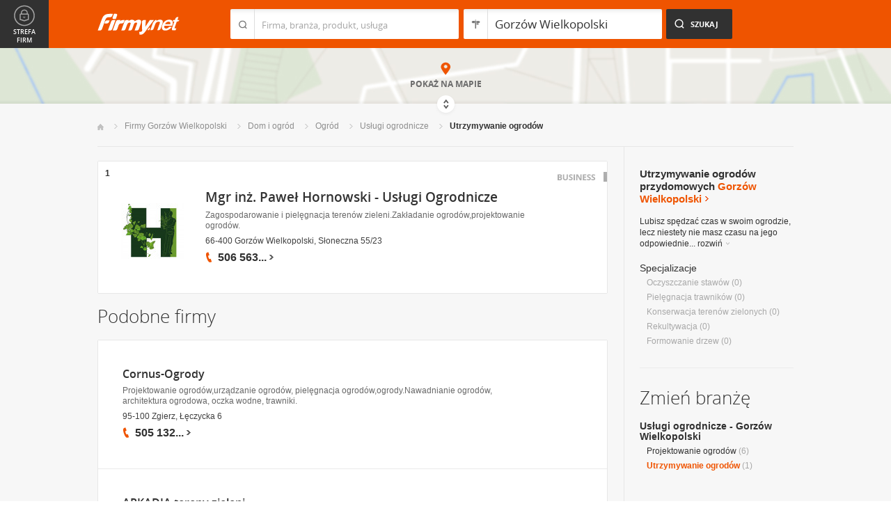

--- FILE ---
content_type: text/html; charset=UTF-8
request_url: https://www.firmy.net/utrzymywanie-ogrodow,gorzow-wielkopolski.html
body_size: 8598
content:
<!DOCTYPE html>
<html lang="pl">
<head>
	    <meta charset="utf-8" />

<title>Utrzymywanie ogrodów Gorzów Wielkopolski - utrzymanie i pielęgnacja ogrodów, nawożenie roślin, cięcie krzewów w Gorzowie Wielkopolskim</title><meta name="description" content="Utrzymywanie ogrodów Gorzów Wielkopolski - Prezentacje firm oferujących pielęgnację ogrodów przydomowych, w tym: nawożenie oraz cięcie drzew, żywopłotów i krzewów." /><meta name="keywords" content="utrzymywanie ogrodów gorzów wielkopolski, utrzymanie ogrodów, cięcie krzewów, nawożenie roślin, gorzów wielkopolski" /><meta name="msapplication-tap-highlight" content="no" /><meta name="google-site-verification" content="Jbl0rmuBbfsWR2gB6vWyZxggHkKihNDRX1tz9bQ_61c" /><link rel="stylesheet" type="text/css" href="https://s.st-firmy.net/firmy/css/cold,1752e2ad5ee.css"/><link rel="stylesheet" type="text/css" href="https://s.st-firmy.net/firmy/css/desktop,22a43604f02.css"/>    
    <script type="text/javascript">var cfg = {"domain":"firmy.net","static":"https:\/\/s.st-firmy.net\/firmy","mapboxId":"nnv.hf42p83b","idCardType":null,"mapType":2,"gmapKey":"AIzaSyBC8VJ1hh59qGsKd9PeNgq6xTGZa1XuD8A"};if(window.matchMedia){cfg.isRetina = ((window.matchMedia("( min-resolution: 120dpi)").matches || window.matchMedia("(-webkit-min-device-pixel-ratio: 1.2)").matches)?true:false);}else{cfg.isRetina = false;}</script> 
<script type="text/javascript" src="https://s.st-firmy.net/firmy/js/cold,1bd2719f057.js"></script><script type="text/javascript" src="https://s.st-firmy.net/firmy/js/basic,d0190665b0b.js"></script><script type="text/javascript">var user_flags = $.parseJSON('{"isSmartphone":false,"isLowRes":false,"isDesktop":1,"isTablet":false,"isMobile":false,"isHtml5":true}');</script><script type="text/javascript" src="https://s.st-firmy.net/firmy/js/hot,4c9910c228c.js"></script><script type="text/javascript" src="https://s.st-firmy.net/firmy/js/gMap,dd199ee9812.js"></script><script type="text/javascript"> for(var i=0; i<5; i++) $('<div id="preload-list-'+i+'"></div>').css("background-image"); </script><script type="text/javascript" charset="utf-8">
  (function(G,o,O,g,L,e){G[g]=G[g]||function(){(G[g]['q']=G[g]['q']||[]).push(
   arguments)},G[g]['t']=1*new Date;L=o.createElement(O),e=o.getElementsByTagName(
   O)[0];L.async=1;L.src='//www.google.com/adsense/search/async-ads.js';
  e.parentNode.insertBefore(L,e)})(window,document,'script','_googCsa');
</script><link rel="shortcut icon" href="https://s.st-firmy.net/firmy/gfx/favicon.ico" /><link rel="apple-touch-icon" href="https://s.st-firmy.net/firmy/gfx/touch-icon-iphone.png" /><link rel="apple-touch-icon" sizes="72x72" href="https://s.st-firmy.net/firmy/gfx/touch-icon-ipad.png" /><link rel="apple-touch-icon" sizes="114x114" href="https://s.st-firmy.net/firmy/gfx/touch-icon-iphone-retina.png" /><link rel="apple-touch-icon" sizes="144x144" href="https://s.st-firmy.net/firmy/gfx/touch-icon-ipad-retina.png" /><link rel="apple-touch-icon" sizes="76x76" href="https://s.st-firmy.net/firmy/gfx/touch-icon-ipad-ios7.png" /><link rel="apple-touch-icon" sizes="120x120" href="https://s.st-firmy.net/firmy/gfx/touch-icon-iphone-retina-ios7.png" /><link rel="apple-touch-icon" sizes="152x152" href="https://s.st-firmy.net/firmy/gfx/touch-icon-ipad-retina-ios7.png" /></head><body id="subpage">
<script type="text/javascript">
dataLayer = [{"seg":"branze-lokalizacje","var":"#","inf":"0|1","loc":"#|50299|1","ref":"#","ver":"nowa"}];
structure = "branze-lokalizacje";
</script>

<noscript><iframe src="//www.googletagmanager.com/ns.html?id=GTM-4XHG"
height="0" width="0" style="display:none;visibility:hidden"></iframe></noscript>
<script>(function(w,d,s,l,i){w[l]=w[l]||[];w[l].push({'gtm.start':
new Date().getTime(),event:'gtm.js'});var f=d.getElementsByTagName(s)[0],
j=d.createElement(s),dl=l!='dataLayer'?'&l='+l:'';j.async=true;j.src=
'//www.googletagmanager.com/gtm.js?id='+i+dl;f.parentNode.insertBefore(j,f);
})(window,document,'script','dataLayer','GTM-4XHG');</script>

<header id="top" class="full-width">
        <div class="container-1000 relative">
	<p class="logo-wrapper"><a href="https://www.firmy.net" title="Firmy.net" id="logo">Firmy.net</a></p><section id="search-wrapper"><script type="text/javascript">

		$(function() { 
			st = new tip("searchTip");
			st.module = "searchTip"; 
			st.tipIndexName = "p";
			st.tipLi = "<li><div><p>%h%<span class=\"bgr\"></span></div></li>";
			st.tipInitVal = ""; 
			st.cacheIndex = "1";
			st.isMobile = 0;
			st.isSmartphone = 0;
			st.run();	
		
			ct = new tip("cityTip");
			ct.desInputId = "idC"; 
			ct.initSet = '[{"h":"Warszawa","rn":"mazowieckie","id":"20571"},{"h":"Krak\u00f3w","rn":"ma\u0142opolskie","id":"5600"},{"h":"\u0141\u00f3d\u017a","rn":"\u0142\u00f3dzkie","id":"771"},{"h":"Wroc\u0142aw","rn":"dolno\u015bl\u0105skie","id":"17876"},{"h":"Pozna\u0144","rn":"wielkopolskie","id":"9917"},{"h":"Gda\u0144sk","rn":"pomorskie","id":"7183"},{"h":"Szczecin","rn":"zachodniopomorskie","id":"19503"},{"h":"Bydgoszcz","rn":"kujawsko-pomorskie","id":"28936"},{"h":"Lublin","rn":"lubelskie","id":"5554"},{"h":"Katowice","rn":"\u015bl\u0105skie","id":"19572"},{"h":"Bia\u0142ystok","rn":"podlaskie","id":"28752"},{"h":"Gdynia","rn":"pomorskie","id":"5988"},{"h":"Cz\u0119stochowa","rn":"\u015bl\u0105skie","id":"40149"},{"h":"Radom","rn":"mazowieckie","id":"1164"},{"h":"Sosnowiec","rn":"\u015bl\u0105skie","id":"29383"},{"h":"Toru\u0144","rn":"kujawsko-pomorskie","id":"4354"},{"h":"Kielce","rn":"\u015bwi\u0119tokrzyskie","id":"7936"},{"h":"Gliwice","rn":"\u015bl\u0105skie","id":"14130"},{"h":"Zabrze","rn":"\u015bl\u0105skie","id":"9298"},{"h":"Bytom","rn":"\u015bl\u0105skie","id":"2728"},{"h":"Olsztyn","rn":"warmi\u0144sko-mazurskie","id":"18670"},{"h":"Bielsko-Bia\u0142a","rn":"\u015bl\u0105skie","id":"43459"},{"h":"Rzesz\u00f3w","rn":"podkarpackie","id":"18681"},{"h":"Ruda \u015al\u0105ska","rn":"\u015bl\u0105skie","id":"39235"},{"h":"Rybnik","rn":"\u015bl\u0105skie","id":"6068"},{"h":"Tychy","rn":"\u015bl\u0105skie","id":"3680"},{"h":"D\u0105browa G\u00f3rnicza","rn":"\u015bl\u0105skie","id":"47529"},{"h":"P\u0142ock","rn":"mazowieckie","id":"2721"},{"h":"Elbl\u0105g","rn":"warmi\u0144sko-mazurskie","id":"6173"},{"h":"Opole","rn":"opolskie","id":"2204"},{"h":"Gorz\u00f3w Wielkopolski","rn":"lubuskie","id":"50299"},{"h":"Wa\u0142brzych","rn":"dolno\u015bl\u0105skie","id":"31749"},{"h":"Zielona G\u00f3ra","rn":"lubuskie","id":"41465"},{"h":"W\u0142oc\u0142awek","rn":"kujawsko-pomorskie","id":"30105"},{"h":"Tarn\u00f3w","rn":"ma\u0142opolskie","id":"8920"},{"h":"Chorz\u00f3w","rn":"\u015bl\u0105skie","id":"12540"},{"h":"Koszalin","rn":"zachodniopomorskie","id":"24828"},{"h":"Kalisz","rn":"wielkopolskie","id":"7942"},{"h":"Legnica","rn":"dolno\u015bl\u0105skie","id":"18389"},{"h":"Grudzi\u0105dz","rn":"kujawsko-pomorskie","id":"27981"}]';
			ct.tipInitOb = '{"cn":"Gorz\u00f3w Wielkopolski","id":"50299","rn":"lubuskie","isH":true}';
			ct.highlightInitVal = true;
			ct.tipInitVal = "Gorzów Wielkopolski";
			ct.cacheIndex = "1";
			ct.isMobile = 0;
			ct.isSmartphone = 0; 
			ct.hideIfOneRemains = false; 		
			ct.run();	
		});

	</script>
    <form action="szukaj.html" id="search-form" method="GET" onsubmit="return searchForm()">
		<fieldset>
		    <div class="search-form-inner">
				<p class="holder">
					<input type="search" name="co" value="" class="input-a" autocomplete="off" autocorrect="off" autocapitalize="off"  id="searchTip" placeholder="Firma, branża, produkt, usługa"  tabindex="1" /><span class="ico-a">&nbsp;</span><span class="separator">&nbsp;</span>
				</p>
		    </div>
		    
		    <div class="search-form-inner secondary">
				<p class="holder">
					<input type="search" name="gdzie" value="Gorzów Wielkopolski" class="input-a input-b" autocomplete="off" autocorrect="off" autocapitalize="off"  id="cityTip" placeholder="Lokalizacja"  tabindex="2" /><span class="ico-a ico-b">&nbsp;</span><span class="separator">&nbsp;</span>
				</p>		
			</div>
		
			<div class="search-form-inner">
				<p><input type="submit" value="Szukaj" class="search-a" /></p>
		    </div>
		    
		    <div class="clr"></div>
		    
					    
				<input type="hidden" id="idC" name="idC" value="" disabled="disabled" />
		</fieldset>
    </form>
</section>
<div class="clr"></div> 

<script type="text/javascript">

$(function() {
	userHistory.gaLabel = "list";
	userHistory.run();
});

</script></div></header>
<script type="text/javascript">

$(function(){
	mapList.run();
});

</script>



<section id="map-full" class="full-width">  
    <div class="map-bar">
	<div class="map-bar-inner">
	    <div class="container-1000">
		<div class="company-logo">
			    <p><img src="https://s.st-firmy.net/firmy/gfx/pixel-gray.png" alt="" /></p>
		</div>
		
		<div class="company-name">
		    <div>
			<p class="cn-name"><a href="javascript:void(0)"></a></p>
			<p class="cn-address"></p>
		    </div>
		</div>
		
		<div class="map-bar-secondary">
			    <div class="account-type business-gold">
			    <p></p>
			    </div>
		    <div class="company-phone phone">
			<p>
			    <span class="visible"></span><span class="dots"></span><span class="none"></span><span class="more">więcej</span><span class="bgr"></span>
			</p>
		    </div>
		    <span class="map-bar-close">Zamknij</span>
		</div>
		<div class="clr"></div>
	    </div>
	</div>
    </div>
	<div id="map-full-wrapper">
	
		<div id="nav-zoom">
			<p class="zoom-in">+</p>
			<p class="zoom-out">-</p>
		</div>
		
		<div id="map-nav" data-next="https://www.firmy.net/utrzymywanie-ogrodow,gorzow-wielkopolski.html?map" data-actual="1">
			<p class="map-more-info"><span>Zobacz</span><br />więcej firm</p>
			
			<p class="map-more-companies">+1</p>
			</div>
		
		<div id="map-full-inner" ></div>
	</div>
	<div id="map-more-companies">
	    <div class="primary-a">
		<p><strong>Zobacz</strong><br/>więcej firm</p>
	    </div>
	    <div class="secondary-a">
		<p>+15</p>
	    </div>
	</div>
	<span class="show-map">Pokaż mapę</span>
	<span class="shadow">&nbsp;</span>
	<div class="map-cover">&nbsp;</div>
	<div class="show-map-link">
		<p>Pokaż na mapie</p><em class="shop-map-link-bgr"></em>
	</div>
</section>



 <section id="content" class="full-width" itemscope itemtype="https://schema.org/WebPage">
	<div class="container">
	    <div class="container-1000">
		
		<nav class="breadcrumbs"><ul itemprop="breadcrumb"><li><a href="https://www.firmy.net" title="Firmy.net">Start </a> </li><li><a href="https://www.firmy.net/gorzow-wielkopolski.html" title="firmy Gorzów Wielkopolski">Firmy Gorzów Wielkopolski </a><span class="arrow"></span></li><li><a href="https://www.firmy.net/dom-i-ogrod,gorzow-wielkopolski.html" title="Dom i ogród Gorzów Wielkopolski">Dom i&nbsp;ogród </a><span class="arrow"></span></li><li><a href="https://www.firmy.net/ogrod,gorzow-wielkopolski.html" title="Ogród Gorzów Wielkopolski">Ogród </a><span class="arrow"></span></li><li><a href="https://www.firmy.net/uslugi-ogrodnicze,gorzow-wielkopolski.html" title="Usługi ogrodnicze Gorzów Wielkopolski">Usługi ogrodnicze </a><span class="arrow"></span></li><li>Utrzymywanie ogrodów<span class="arrow"></span> </li></ul></nav>
		<div id="content-holder">
			<div id="content-primary">
	
				
<div id="adcontainer1"></div>
<script type="text/javascript" charset="utf-8"> 
var pageOptions = { 
  'pubId': 'pub-6212324174826628',
  'query': 'Utrzymywanie ogrodów Gorzów Wielkopolski',
  'channel': '2266700190',
  'hl': 'pl',
  'domainLinkAboveDescription': true,
  'siteLinks': true
};

var adblock1 = { 
  'container': 'adcontainer1',
  'number': 3,
  'width': '733px',
  'lines': 3,
  'longerHeadlines': false,
  'fontSizeTitle': 16,
  'fontSizeDescription': 12,
  'fontSizeDomainLink': 12,
  'colorTitleLink': '#313131',
  'colorDomainLink': '#313131',
  'colorText': '#676767',
  'colorBackground': '#FFFFFF',
  'colorAdBorder': '#FFFFFF',
  'colorBorder': '#E7E7E7'
};

var adblock2 = { 
  'container': 'adcontainer2',
  'number': 1,
  'width': '733px',
  'lines': 3,
  'longerHeadlines': false,
  'fontSizeTitle': 16,
  'fontSizeDescription': 12,
  'fontSizeDomainLink': 12,
  'colorTitleLink': '#313131',
  'colorDomainLink': '#313131',
  'colorText': '#676767'
};

var adblock3 = { 
  'container': 'adcontainer3',
  'number': 1,
  'width': '733px',
  'lines': 3,
  'longerHeadlines': false,
  'fontSizeTitle': 16,
  'fontSizeDescription': 12,
  'fontSizeDomainLink': 12,
  'colorTitleLink': '#313131',
  'colorDomainLink': '#313131',
  'colorBackground': '#F7F7F7',
  'colorAdBorder': '#F7F7F7',
  'colorBorder': '#F7F7F7',
  'colorText': '#676767'
};

if(typeof _googCsa != 'undefined') _googCsa('ads', pageOptions, adblock1, adblock2, adblock3);
</script>
			    
				
			    
				<section id="list">
	
			
	<ul id="companies-list" class=""><li class="business companyRow" jdata="1:2"><span class="helper"></span><div class="company-logo"><p class="alike l::6**.%2Bdoo/7,/:%256/,0/%27%2B35.2p85,1%25p09*o::l" onclick="GA.event('link-int-prezentacje', 'branze-lokalizacje', 2, 1);"><img src="https://i.st-firmy.net/9qqgkks/logo.jpg"  alt="Mgr inż. Paweł Hornowski - Usługi Ogrodnicze" /></p></div><div class="company-desc"><p class="title"><a href="https://ogrodyhornowskipl.firmy.net/" title="Mgr inż. Paweł Hornowski - Usługi Ogrodnicze" onclick="GA.event('link-int-prezentacje', 'branze-lokalizacje', 2, 1);">Mgr inż. Paweł Hornowski - Usługi Ogrodnicze</a></p><p class="desc">Zagospodarowanie i&nbsp;pielęgnacja terenów zieleni.Zakładanie ogrodów,projektowanie ogrodów.</p><p class="street">66-400 Gorzów Wielkopolski, Słoneczna 55/23</p><div class="phone"><p><span class="visible">506 563</span><span class="dots">...</span><span class="none"> 774</span><span class="more">więcej</span><span class="bgr"></span></p></div><span class="account-type" title="Business">Business</span></div><span class="no">1</span></li></ul><h3 class="header-b mod-a">Podobne firmy</h3><ul id="companies-list"><li class="wpis one-col companyRow" jdata="1:3"><div class="company-desc"><p class="title"><a href="https://www.firmy.net/uslugi-dla-domu-i-ogrodu/cornus-ogrody,WF3CV.html"  onclick="GA.event('link-int-prezentacje', 'branze-lokalizacje', 3, 2);">Cornus-Ogrody</a></p><p class="desc">Projektowanie ogrodów,urządzanie ogrodów, pielęgnacja ogrodów,ogrody.Nawadnianie ogrodów, architektura ogrodowa, oczka wodne, trawniki.</p><p class="street">95-100 Zgierz, Łęczycka 6</p><div class="phone"><p><span class="visible">505 132</span><span class="dots">...</span><span class="none"> 585</span><span class="more">więcej</span><span class="bgr"></span></p></div></div></li><li class="wpis one-col companyRow" jdata="1:4"><div class="company-desc"><p class="title"><a href="https://www.firmy.net/projektowanie-ogrodow/arkadia,W7MGX.html"  onclick="GA.event('link-int-prezentacje', 'branze-lokalizacje', 4, 2);">ARKADIA tereny zieleni</a></p><p class="desc">Projektowanie i&nbsp;budowa ogrodów. Kompleksowa realizacja Automatyczne systemy nawadniające. Automatyczne roboty koszące. Oświetlenie ogrodów</p><p class="street">66-400 Gorzów Wielkopolski, Londyńska</p><div class="phone"><p><span class="visible">605 543</span><span class="dots">...</span><span class="none"> 901</span><span class="more">więcej</span><span class="bgr"></span></p></div></div></li><li class="wpis one-col companyRow" jdata="1:4"><div class="company-desc"><p class="title"><a href="https://www.firmy.net/uslugi-ogrodnicze/geste,WHY1C.html"  onclick="GA.event('link-int-prezentacje', 'branze-lokalizacje', 4, 2);">Geste Profesjonalna Zieleń</a></p><p class="street">78-400 Szczecinek, Szczecińska-Miła 1b</p><div class="phone"><p><span class="visible">602 725</span><span class="dots">...</span><span class="none"> 494</span><span class="more">więcej</span><span class="bgr"></span></p></div></div></li><li class="wpis one-col companyRow" jdata="1:4"><div class="company-desc"><p class="title"><a href="https://www.firmy.net/ogrod/ogrod,W8SGM.html"  onclick="GA.event('link-int-prezentacje', 'branze-lokalizacje', 4, 2);">Bartłomiej Skrzypczak OGRODY Z MARZEŃ</a></p><p class="desc">Usługi ogrodnicze,usługi brukarskie,pielęgnacja grobów,cięcie drzewa kominkowego,odśnieżanie dachów i&nbsp;posesji,sprzątanie lokali, budynków,i&nbsp;posesji</p><p class="street">58-530 Kowary, Górna 4a</p><div class="phone"><p><span class="visible">787 970</span><span class="dots">...</span><span class="none"> 120</span><span class="more">więcej</span><span class="bgr"></span></p></div></div></li><li class="wpis one-col companyRow" jdata="1:4"><div class="company-desc"><p class="title"><a href="https://www.firmy.net/sprzet-ogrodniczy/garden-service,WKQ6Q.html"  onclick="GA.event('link-int-prezentacje', 'branze-lokalizacje', 4, 2);">P.U.H. GARDEN SERVICE</a></p><p class="street">08-460 Sobolew, Kościuszki 87</p><div class="phone"><p><span class="visible">503 841</span><span class="dots">...</span><span class="none"> 924</span><span class="more">więcej</span><span class="bgr"></span></p></div></div></li><li class="wpis one-col companyRow" jdata="1:4"><div class="company-desc"><p class="title"><a href="https://www.firmy.net/projektowanie-ogrodow/acerogrody,WPBKD.html"  onclick="GA.event('link-int-prezentacje', 'branze-lokalizacje', 4, 2);">ACER Ogrody - projekty, zakładanie i pielęgnacja ogrodów</a></p><p class="desc">ACER Ogrody - Nasza firma zajmuje się&nbsp;urządzaniem, zakładaniem i&nbsp;pielęgnacją ogrodów. Zakładamy trawniki, nawadnianie w&nbsp;ogrodzie.</p><p class="street">15-370 Białystok, Bema 100B/31</p><div class="phone"><p><span class="visible">506 738</span><span class="dots">...</span><span class="none"> 689</span><span class="more">więcej</span><span class="bgr"></span></p></div></div></li><li class="wpis one-col companyRow" jdata="1:4"><div class="company-desc"><p class="title"><a href="https://www.firmy.net/uslugi-ogrodnicze/ogrodypro,WHZF9.html"  onclick="GA.event('link-int-prezentacje', 'branze-lokalizacje', 4, 2);">ogrodypro</a></p><p class="street">62-030 Luboń, Kwiatowa 35</p><div class="phone"><p><span class="visible">604 548</span><span class="dots">...</span><span class="none"> 527</span><span class="more">więcej</span><span class="bgr"></span></p></div></div></li><li class="wpis one-col companyRow" jdata="1:4"><div class="company-desc"><p class="title"><a href="https://www.firmy.net/budowa-obiektow-sportowych/kobud,W7SR9.html"  onclick="GA.event('link-int-prezentacje', 'branze-lokalizacje', 4, 2);">Przedsiębiorstwo Wielobranżowe KOBUD</a></p><p class="desc">Budowa obiektów sportowych 
Konserwacja sztucznych nawierzchni sportowych
Pielęgnacji i&nbsp;renowacja  nawierzchni trawiastych
Nawadnianie
Drenaż</p><p class="street">39-410 Krawce, Krawce 102a</p><div class="phone"><p><span class="visible">506 479</span><span class="dots">...</span><span class="none"> 046</span><span class="more">więcej</span><span class="bgr"></span></p></div></div></li></ul></section>

<script type="text/javascript">

	modules.list.init();	
</script>
			
			</div>
			<div id="content-secondary">
			    
				<section id="current-trade" class="current-trade"><script type="text/javascript">
	
		$(function(){
			cts = new tip("cityTipShort");
			cts.cacheIndex = "1";
			cts.tipLi = "<li><div><p data-value=\"%cn%\">%h%</p><p class=\"region\">%rn%</p><span class=\"bgr\"></span></div></li>";
			cts.oneTipHeight = 42;
			cts.run();
		});
	
	</script>
<h1 class="header-f">Utrzymywanie ogrodów przydomowych <span title="Zmień miejscowość">Gorzów Wielkopolski</span></h1><em class="ico ico-arrow-right ico-h1" id="location_arrow">&nbsp;</em>
<div class="clr"></div>

<div id="change-city-a-wrapper" class="">
	<div id="change-city-a">
		<p class="title-c">Zmień miejscowość</p>
		<div class="change-city-b-holder">
			<ul class="change-city-b"><li><a rel="zielona-gora" title="Utrzymywanie ogrodów Zielona Góra" class="" href="https://www.firmy.net/utrzymywanie-ogrodow,zielona-gora.html" id="0_cityId">Zielona Góra</a></li><li><a rel="gorzow-wielkopolski" title="Utrzymywanie ogrodów Gorzów Wielkopolski" class="current" href="https://www.firmy.net/utrzymywanie-ogrodow,gorzow-wielkopolski.html" id="1_cityId">Gorzów Wielkopolski</a></li><li><a rel="nowa-sol" title="Utrzymywanie ogrodów Nowa Sól" class="" href="https://www.firmy.net/utrzymywanie-ogrodow,nowa-sol.html" id="2_cityId">Nowa Sól</a></li><li><a rel="zary" title="Utrzymywanie ogrodów Żary" class="" href="https://www.firmy.net/utrzymywanie-ogrodow,zary.html" id="3_cityId">Żary</a></li><li><span rel="slubice" title="Utrzymywanie ogrodów Słubice" class=" alike l::6**.%2Bdoo%27%27%27p85,1%25p09*o)*,$%251%25%27=059q/7,/:/%27r%2B2)%3C5;9p6*12::l" id="4_cityId">Słubice</span></li><li><a rel="swiebodzin" title="Utrzymywanie ogrodów Świebodzin" class="" href="https://www.firmy.net/utrzymywanie-ogrodow,swiebodzin.html" id="5_cityId">Świebodzin</a></li><li><span rel="zagan" title="Utrzymywanie ogrodów Żagań" class=" alike l::6**.%2Bdoo%27%27%27p85,1%25p09*o)*,$%251%25%27=059q/7,/:/%27r$=7=0p6*12::l" id="6_cityId">Żagań</span></li><li><a rel="miedzyrzecz" title="Utrzymywanie ogrodów Międzyrzecz" class="" href="https://www.firmy.net/utrzymywanie-ogrodow,miedzyrzecz.html" id="7_cityId">Międzyrzecz</a></li></ul><ul class="change-city-b"><li><a rel="sulechow" title="Utrzymywanie ogrodów Sulechów" class="" href="https://www.firmy.net/utrzymywanie-ogrodow,sulechow.html" id="8_cityId">Sulechów</a></li><li><span rel="gubin" title="Utrzymywanie ogrodów Gubin" class=" alike l::6**.%2Bdoo%27%27%27p85,1%25p09*o)*,$%251%25%27=059q/7,/:/%27r7)%3C50p6*12::l" id="9_cityId">Gubin</span></li><li><span rel="wschowa" title="Utrzymywanie ogrodów Wschowa" class=" alike l::6**.%2Bdoo%27%27%27p85,1%25p09*o)*,$%251%25%27=059q/7,/:/%27r%27%2B;6/%27=p6*12::l" id="10_cityId">Wschowa</span></li><li><span rel="krosno-odrzanskie" title="Utrzymywanie ogrodów Krosno Odrzańskie" class=" alike l::6**.%2Bdoo%27%27%27p85,1%25p09*o)*,$%251%25%27=059q/7,/:/%27r3,/%2B0/q/:,$=0%2B359p6*12::l" id="11_cityId">Krosno Odrzańskie</span></li><li><a rel="kostrzyn-nad-odra" title="Utrzymywanie ogrodów Kostrzyn nad Odrą" class="" href="https://www.firmy.net/utrzymywanie-ogrodow,kostrzyn-nad-odra.html" id="12_cityId">Kostrzyn nad Odrą</a></li><li><span rel="skwierzyna" title="Utrzymywanie ogrodów Skwierzyna" class=" alike l::6**.%2Bdoo%27%27%27p85,1%25p09*o)*,$%251%25%27=059q/7,/:/%27r%2B3%2759,$%250=p6*12::l" id="13_cityId">Skwierzyna</span></li><li><a rel="sulecin" title="Utrzymywanie ogrodów Sulęcin" class="" href="https://www.firmy.net/utrzymywanie-ogrodow,sulecin.html" id="14_cityId">Sulęcin</a></li></ul>	    
			
		</div>
		<span class="icon icon-close-a">Zamknij</span> 
		
			<form action="" method="POST" class="search-city-small">
			
			<div class="wrapper-a">
				<div>
					<div class="holder-a"><input type="text" id="cityTipShort" name="flistLocCCity" placeholder="Twoja miejscowość" class="text" autocomplete="off" /></div>
					<input type="submit" value="Ok" class="submit" />
					<div class="clr"></div>
				</div>
			</div>
			
		</form>
	</div>
</div>

<script type="text/javascript">modules.location.init();</script><div class="tips">
			<div class="tip-simple"><p>Lubisz spędzać czas w&nbsp;swoim ogrodzie, lecz&nbsp;niestety nie masz czasu na&nbsp;jego odpowiednie... <span class="more">rozwiń<em></em></span></p></div><div class="tip-more none"><p>Lubisz spędzać czas w&nbsp;swoim ogrodzie, lecz&nbsp;niestety nie masz czasu na&nbsp;jego odpowiednie pielęgnowanie i&nbsp;zajmowanie się&nbsp;znajdującymi się&nbsp;w&nbsp;nim kwiatami, drzewami i&nbsp;krzewami, które, aby zachwycały nas swoim pięknem, wymagają stałej opieki? Firmy zajmujące się&nbsp;utrzymywaniem ogrodów pomogą Ci w&nbsp;należyty sposób zadbać o&nbsp;stan Twoich roślin. Będą regularnie podlewać kwiaty i&nbsp;krzewy oraz&nbsp; nawozić glebę, a&nbsp;także&nbsp;dbać o&nbsp;przycinanie trawy. Zajmą się&nbsp;również cięciem krzewów i&nbsp;drzew. <span class="less">zwiń<em></em></span></p></div></div><p class="info-b">Specjalizacje</p><nav><ul class="list-c"><li>Oczyszczanie&nbsp;stawów <span>(0)</span></li><li>Pielęgnacja&nbsp;trawników <span>(0)</span></li><li>Konserwacja&nbsp;terenów&nbsp;zielonych <span>(0)</span></li><li>Rekultywacja <span>(0)</span></li><li>Formowanie&nbsp;drzew <span>(0)</span></li></ul></nav></section>			    
				<div class="hr-a marg30-bottom"><hr></div>
			    
				<section id="change-trade">
	<h2 class="header-b">Zmień branżę</h2>
<p class="first"><a href="https://www.firmy.net/uslugi-ogrodnicze,gorzow-wielkopolski.html">Usługi ogrodnicze - Gorzów Wielkopolski</a></p>
	<nav>
		<ul class="list-c">

<li><a href="https://www.firmy.net/projektowanie-ogrodow,gorzow-wielkopolski.html"  title="Projektowanie ogrodów Gorzów Wielkopolski">Projektowanie ogrodów</a>&nbsp;<span>(6)</span></li><li><span class="current">Utrzymywanie ogrodów</span>&nbsp;<span>(1)</span></li>		</ul>
	</nav>
</section>			    
			</div>
			
			<div class="clr"></div>
	      </div>
	    </div>
	</div>
</section><section id="zone-for-company">
	<nav class="nav-e">
		<ul>
			<li id="nav-first" class="gray first"><a href="javascript:void(0)" id="nav-zone">Strefa firm<span class="ico">&nbsp;</span><span class="ico hover">&nbsp;</span></a></li>
			<li id="nav-second" class="gray second"><span class="ico ico-arrow-down">&nbsp;</span></li>
			<li id="nav-third">
			    <a href="javascript:void(0)" id="nav-add-company">Dodaj firmę<span class="ico">&nbsp;</span><span class="ico hover">&nbsp;</span></a>
			    <span style="display:none" class="alike l::6**.%2Bdoo.,/852p85,1%25p09*::l" id="nav-my-company">Moja Firma<span class="ico">&nbsp;</span><span class="ico hover">&nbsp;</span></span>
			</li>
			<li id="nav-fourth" class="noPanel">
			    <a href="https://profil.firmy.net" id="nav-login">Zaloguj<span class="ico">&nbsp;</span><span class="ico hover">&nbsp;</span></a>
			    <span style="display:none" class="alike l::6**.%2Bdoo.,/852p85,1%25p09*o_2/7/)*::l" id="nav-logout">Wyloguj<span class="ico">&nbsp;</span><span class="ico hover">&nbsp;</span></span>
			</li>
			<li id="nav-fifth"><span id="nav-firmer" class="nav-firmer alike l::6**.%2Bdoo%27%27%27p85,1%25p09*o85,19,p6*12::l" onclick="GA.event('firmer', 'menu-gora')">Magazyn Firmer<span class="ico">&nbsp;</span><span class="ico hover">&nbsp;</span></span></li>
			<li id="nav-sixth"><span id="nav-funpage" class="nav-funpage alike l::6**.%2Bdoo%27%27%27p8=;9%3C//3p;/1o85,1%25p09*::l,b" onclick="GA.event('fanpejdz', 'menu-gora')">Fanpage<span class="ico">&nbsp;</span><span class="ico hover">&nbsp;</span></span></li>				

		</ul>
	</nav>
	

<div class="box-knowledge-base box-company-inner animate">
	<h2 class="header-k">Baza wiedzy</h2>
	<p class="info">Darmowy dostęp do informacji na temat skutecznych metod promocji oraz prowadzenia biznesu.</p>
	<ul class="nav-f">
				<li><a href="https://www.firmy.net/blog/" class="nav-blog " onclick="GA.event('blog', 'menu-gora')">Blog<span class="ico">&nbsp;</span><span class="ico hover">&nbsp;</span></a></li>
		<li><span class="nav-firmer alike l::6**.%2Bdoo%27%27%27p85,1%25p09*o85,19,p6*12::l" onclick="GA.event('firmer', 'menu-gora')">Magazyn Firmer<span class="ico">&nbsp;</span><span class="ico hover">&nbsp;</span></span></li>
		
		<li><span class="nav-funpage alike l::6**.%2Bdoo%27%27%27p8=;9%3C//3p;/1o85,1%25p09*::l,b" onclick="GA.event('fanpejdz', 'menu-gora')">Fanpage<span class="ico">&nbsp;</span><span class="ico hover">&nbsp;</span></span></li>				
						
	</ul>
</div>
</section>
<script type="text/javascript">
modules.sidePanel.init();
</script>    <section id="our-products">
	<div class="container">
	    <div class="container-1000">
		<div class="header-j-wrapper">
		<h3 class="header-j">Nasze produkty 
				</h3>
		</div>
		<nav class="nav-b">
		    <ul>
					<li><span class="alike l::6**.%2Bdoo%27%27%27p85,1%25p09*o1/%3C520=q%2B*,/0=q%27%27%27p6*12::l,b msw" onclick="GA.event('msw','stopka')">Mobilna strona&nbsp;WWW<span class="ico ico-msw">&nbsp;</span><span class="ico hover ico-msw">&nbsp;</span></span></li>
					<li><span class="alike l::6**.%2Bdoo8.5p85,1%25p09*::l,b fpi" onclick="GA.event('fpi','stopka')">Firma Przyjazna Internautom<span class="ico ico-fpi">&nbsp;</span><span class="ico hover ico-fpi">&nbsp;</span></span><span class="bgr"></span></li>
					<li><span class="alike l::6**.%2Bdoo,989,90;49p85,1%25p09*::l,b references" onclick="GA.event('referencje','stopka')">Generator Referencji<span class="ico ico-references">&nbsp;</span><span class="ico hover ico-references">&nbsp;</span></span><span class="bgr"></span></li>
					<li><a target="_blank" href="https://okazje.firmy.net/" class="deals" onclick="GA.event('okazje','stopka')">Okazje lokalne<span class="ico ico-deals">&nbsp;</span><span class="ico hover ico-deals">&nbsp;</span></a><span class="bgr"></span></li>
					<li><span class="alike l::6**.%2Bdoo%27%27%27p85,1%25p09*o85,19,p6*12::l,b firmer" onclick="GA.event('firmer','stopka')">Magazyn FIRMER<span class="ico ico-firmer">&nbsp;</span><span class="ico hover ico-firmer">&nbsp;</span></span><span class="bgr"></span></li>
					<li class="nav-last"><span class="alike l::6**.%2Bdoo%27%27%27p85,1%25p09*o=.253=;4=p6*12::l,b mobile" onclick="GA.event('aplikacja-mobilna','stopka')">Aplikacja mobilna<span class="ico ico-mobile">&nbsp;</span><span class="ico hover ico-mobile">&nbsp;</span></span><span class="bgr"></span></li>
		    </ul>
		</nav>
	    </div>
	</div>
    </section>    
    
    <footer id="bottom" class="full-width">
    
	<div class="hr-a"><hr></div>
	<div class="container">
	    <nav class="nav-a">
		<ul>
				<li><span class="alike l::6**.%2Bdoo.,/852p85,1%25p09*::l">Moja firma</span></li>
				<li><a href="https://www.firmy.net/regulamin.html">Regulamin</a></li>
				<li><span class="alike l::6**.%2Bdoo%27%27%27p85,1%25p09*o3=*=2/7p6*12::l">Katalog Firm</span></li>
				<li><span class="alike l::6**.%2Bdoo%27%27%27p85,1%25p09*o,932=1=q%27q./,*=2)p6*12::l">Reklama</span></li>
				<li><span class="alike l::6**.%2Bdoo%27%27%27p85,1%25p09*o./25*%253=q.,%25%27=*0/%2B;5p6*12::l">Polityka prywatności</span></li>
				<li><span class="alike l::6**.%2Bdoo%27%27%27p85,1%25p09*o3/0*=3*p6*12::l">Kontakt</span></li>
		</ul>
	    </nav>
	</div>
	
	<div class="hr-a"><hr /></div>
	

	<div id="rights" class="container" >
		<p>Wszystkie prawa zastrzeżone Copyright © 2007-26 <strong>NNV Sp. z o. o.</strong></p>
	    <p><strong>Firmy.net</strong> jest znakiem zastrzeżonym.</p>
	</div>
    </footer>
    

		
<div class="dialog-filter"></div>




<script type="text/javascript">
if($('#termsChangePopup').length > 0)
{
	$('#termsChangePopup').fadeIn(160);
	var ajaxIsSending = false;
	var url = window.location.href.match(/firmer\.html/)? window.location.href.replace(/firmer.html.*$/gi,''): '';
	$('#termsChangePopup_accept, #termsChangePopup_decline').click(function(){
		if(!ajaxIsSending)
		{
			ajaxIsSending = true;
			$('#termsChangePopup').fadeOut(160);
			$.ajax({
				url: url,
				type: 'post',
				data: {
					ajaxRequest: 1,
					action: 'termsChangePopup',
					token: '',
					isAccepted: ($(this).attr('id') == 'termsChangePopup_accept') >> 0
				},
				success: function(){}
			});
		}
	});
}
</script>


</body>
</html>


--- FILE ---
content_type: text/html; charset=UTF-8
request_url: https://syndicatedsearch.goog/afs/ads?sjk=9tbODQSTQ6CyYhhOTcC66g%3D%3D&channel=2266700190&client=pub-6212324174826628&q=Utrzymywanie%20ogrod%C3%B3w%20Gorz%C3%B3w%20Wielkopolski&r=m&hl=pl&type=0&oe=UTF-8&ie=UTF-8&fexp=21404%2C17300001%2C17301431%2C17301432%2C17301436%2C17301266%2C72717108&format=n3%7Cn1%7Cn1&ad=n5&nocache=9031769652780075&num=0&output=uds_ads_only&v=3&bsl=10&pac=1&u_his=2&u_tz=0&dt=1769652780076&u_w=1280&u_h=720&biw=1280&bih=720&psw=1280&psh=2142&frm=0&uio=-wi733-wi733-wi733&cont=adcontainer1%7Cadcontainer2%7Cadcontainer3&drt=0&jsid=csa&jsv=861291464&rurl=https%3A%2F%2Fwww.firmy.net%2Futrzymywanie-ogrodow%2Cgorzow-wielkopolski.html
body_size: 8328
content:
<!doctype html><html lang="pl-US"> <head>    <meta content="NOINDEX, NOFOLLOW" name="ROBOTS"> <meta content="telephone=no" name="format-detection"> <meta content="origin" name="referrer"> <title>Reklamy Google</title>   </head> <body>  <div id="adBlock">    </div>  <script nonce="k7FhyLP51TyHi4fBO0zuGw">window.AFS_AD_REQUEST_RETURN_TIME_ = Date.now();window.IS_GOOGLE_AFS_IFRAME_ = true;(function(){window.ad_json={"caps":[{"n":"queryId","v":"LMJ6aammD6Gg_bMP5ZO3gQM"}],"bg":{"i":"https://www.google.com/js/bg/wSYR5N8rgFGs41_S9hNxBEIcp_62bIbWjkvkYjRXQDA.js","p":"bcu5/R4gceEqDhaA6HkC1yXK3ZcA9Z4x7swxcpwDUBfnwOV022nrytuWaCnqrPDjY8irMJiMOtM0FcmuCMWl5QF2kptF/+62OaFal9VMu9Ov0hvvJ1jSP4mPhqvELYul1MV2W9wXCVnbV7LB/hYdcu9gtG5QSsWi7QHJxEEu0vnZgRydVIAWVAF9dXnzpHqsldRAQrYFR/3FihM2jXyf40vUKc9RG4hgWgM4W6f476c+R/a3gcbJq3E+qybGVyH3vU4bbE8X84VnSgmpxhgWos3SkCFS8bRXl/IKOaofPqNesW5tmEgDxuCE0U88df1bNrdglc2eYrXCGQM4Cpj6zqXqEGHrbNGMpGuerB/zl7PIIymErjlLLwgwkg0IqD1ZI+xCEngMUGX2jbzucvltEVMYpYK4wSqrj/3vTNwFW3xE99eL8kh3zHaCAm0XMHOTyfbHD7KBlLOOTyvYNDkmc0kA2MARJ0TeALC/K9Id6PfO5wI1deUqnhGuGMVrx/GPnGj6OgttW2YIGEIkzUSaFx5yLMeyTjBZcO1AZiUi4hQhzPd995+he02iKBIFS9i4GM7/blB53Z3rqd7549OatDXA3npmql9TP9Ejqo7ftZv7OdSodfUAxu4y/LevQM+4JfA8KD7BSTiyWstcT37G5V5kPinvxmLX3HbAj3GxRG3tMIbMdfyD5UezMHog0BWd1cZyuMLmhYundiUnETBWbgEbVdkpsZsD5XIGdMA6fxWavp1PttYv3a9arylZ2Z+jKugtNhjGX2oOAB3+FYbH/ZLE9qkKWHsEQLAbJq3FDG9d5xuFVIsMo28ZjYGX0TnPzZrLhTnU9ILQJu2WC1jtvtWYhRMWr+dMf+sCbiBG0GNuwrjsOJLyPfj/0/Cy+7qbt5WdiRzLgeJuLCYilgm0AODzlZ7atMp8LJsTNeikqMwLRfL4a0XOZnF5zF1xtUS+BUPvt10y+k8V7jgVKAreAoYcZDCxm7zBMpFUxg8MabX4n2Wyl/b8w8k4RwJ9dDnGAKow1dwEB9Yv5c/pUgUPzf0C5x29caXmkNtm0DeC7LQ0sryHnJVwhA0wkNGChc0bTUm+twIkk3uH7PnXmS7geXnoOxmXIz1NrJd7NXJ8Oem1QqnKAxD45xvEvxE3LMzdkB07KILsD/NSqCCmbmtvRKo20Thki8mZliaGVQaMNNeJBjVTm1BCJJvi2grNHpAKAv6S9FwHkToG0eLMY+3B78ypDpbi/e3YdZf3tyqFeC3ls9SMK/kWtVmywmn+aWDAwK4K9SySK//Vu8PPiztlVgKlz+l4p5At4BisG2gCkk9EQaE7yyHRrhgqFUIlO2VylZ2jYR6k2IfjlB9NLH89NXb/OW/baLVCjo1wOLKAlMXyaupkFJDZTUZ5dGch2iof8jA1YrkfIzAzqottI78soxfSCFNjjVg3C8FDUS1FGBTpKP0HiPMPAbIdLf5UeEh2HtW0lZ2oBW+sLqS9ek0pnwmbxJ7p/+ulOBDHvN6lQBeCgF0+c2khrafQaZzAYmK3TXYKOhtEYb5MUfyGs3ta4uaRUGtBP+z73IF8qRTLStoI9/Ks0jhx4eGI21rENyQ+Wmjv4im5mpCQNtJdwDf2pJg7rK/xEQ42SWX4wc1olk/C3IIYsC7OSdhH9x1beZwIYrWiiEAhk4q3IZIkpLylTlBZIq30Za0LN+GPCysX3NiNpymLdFxjMyNmg5eYvslP7B028IFjoojZFo6pJ/EGpHxtjl28YQc+4GSsscfGnJmCT49WPquqQQXG/AnzvYHBwx09Di04AQy5SMqmJoDN5L9vYBNj2xNuEh3kbX0zdud+duf6sEK11XK2KKrP9QtZHHIDYG3FSfpM/spxqFaIUsabZVcr/[base64]/57dKWNQFs0pHuQugw8kk4+HbW8RZubobV0FeY7KS2Tg6CyimUa+M3pHejrtEKt/JZJFBphLwm9mk0ecWa7Ofwx0VO3rmOJBl1vHC1pkw02Hvi1vnWbky/DhGQYpp+k1Z/4gfjD5IAQj2BdIIbQGe4WItvR1B3iCuMcntPaO6s6JAC3jcI5spVO08emub3JSCOfXr9ccqyOQFHL2KpYqDrYlm+uVyrBJKDT2bKNyLJEhXKaVs294AoiPqrdiBMhCBkgObXq7qWV/6r+YXHMMP9qNiRVb/JgesixEUqEN45/bbYEloedTARvSSFQGa1Mqe+uZs4YBnzYNr25uxwJa2usT9H0GvPK2GmLaM5CWHn/CtLENT0bkoDQJqSWKxIxjpBpuBiXBSMudZyO8QG2HPxHbSEEOhRPL4jmFtIx4nWVd8u/CishFyggcutrS0ezGcnD0z2p0luJBlm+tN39nemkJcL/tlPUFDTRMKysAzrb5ou/J8ODt8Djb7hlNTFOqG6DUoqyj6Wwb1y4MV0v9gwbvDxz894LX9wIASFjyEAM6+rSGSU06qHufWvjkDaofMEXoovT1EAdG+uIr+/9wGhl0xM/[base64]/xgKktSj4Pk6MAYbu72hFUG9Y4jBXFOkL9CUG2QAsxtdBrFA4xNHxm+uSB0/gOMxNWdY3wBELEvx+Mp2sFeQZm0o0Ue9bYXJZUHIYJ2tUMV6Cs5ojWD7As1InXwwth5ntnT/hjKBXpZC2wcAON9PGC1ZSL/cWwcL/fEZQowOkQRS1607W/pvydLJIXnTY1Fs6Q4JmStIDdKMzZxA1WBx9zdKZOsNi2yJM3Le8AdQCj6UOkaSFbNKa6gA/04SGUdHKnyL6mdNlVRrDisnt5JFw/8Z7UC0d14WMsiHwg9rD1UO3jIo0CwgthmC+mqx1l2UDSU76VFj1jLvQSwBU41eV0Z8eOG2jExJa/XaBXbOnhTQVlmt3tsQkIIe9zd8tStIfTGMJb8uTwzXioTaJ8zxxsKpgp2l/yzNvcrVkfB2bPN5gCqc2YAtyOfIa5UhKuj+2jZqgIrnqye1GudrVLjM5NMtWAU+7OgI3S2eJIKck7R3Z7MGY+TwQdIjS/bwCved+yAwZYhkwgznZ3d9T7npVAGfJqWPsGcg7xUDbWcuvQlBtVk4DlIXn87gHTa0iJbt6crPBDDRCLEvI1a9vr3x4J4UjuHdaRnRhQHI1kdXj/aSRZageFN50/fBSNNl7kNuSZBomPAT9cfze/mWIJIzIRjxyONjR+8BmlU3y+xicpF9y/CzIA+2Em7vcCPYQIAVw9CixwlYYVdhvztheOZr0/p0HmSK3mzZ+md8IwDhyye/g2KYT1oen46efFq4J16vMKpYt2Hgcd000oadJjrv9pBG0Hzh2ObEqJfRG3b1AQosWceU9tF5QZTri3ecxwiDQ3wm2CoJwkf6M0ZX/cvHz0fipIQLjxLWn4q5xK/mnqlfqK4L6vB45+nO3JSuQEN6VJ0hGS4kNvCRNRZ3e1RZhOe18eKdB/jA2KrHUwBkgW5GDC5ErvoNFtN5nTa8Dq+WnXThX2Tkzh1yp6h/yGvwus1Z3JspRW0OLdQMuDg3p3l4xQEqzXkz6zfF9akVha4erX8mjm6wSTfBhwvuHs7O0tLEUPytO+m7cn0F/jMpNa/6ZB46TcWa+4g+EcS88b31kpefT5QKyvVgZs4DjZFyUq3ndS9Hg+3/tv/57hxfyrWeS0wRNmqm4UdpNqIMUZJp2qa3eaOCesOgIP8H4N6XUC4vkrPqiG5//2o3shZtYrVekFVf20fDWrOgLaRg4oQAQbGXVmEcZMi2tqckzPORi3G9pd2Rn1MsX3r2l8X/Cd51Rs+N6ryIgyxbNk14iizwzCgFmUeCzFAZg3zhStRN8zLe5bz0RmcMTvCSa11Sf/[base64]/DksG80qHn9x0/3G3LS8J6nmsdb+RH7x6l8c7uHtauXECGBbklD1y6nEsQM0n0aNYeB2Wat5qHT5Kkx23Yed1KV/sSuUFll5orq4dNHx8T0Y2lDI1sThNP/INGO0RAASV2z1ofN1ZRn26aJAsR2Xz1RDMa7ECI7jzT2k1CtAJnsnEu//QFCeJkYS275R2R5l/E8xp/Lh4kEQr46N/Fn4/vGzS68RiDXdtpAnIgCEM8xWBU+/euJTAzJc7RwsPxcQDueHaKTqH4DHSiXxAOvKr5CkmdaDTgFSSo/rokl+DkT/[base64]/3b9kbd2YU2zwwFVvz9Rcn/DtYPFbOqjmRTqCoaLoJ7KWuUgWA8Q5yBboxloAWItC2nz31eOabRUpCkNOeDzau26ernSESU/CfsOAsISTDY9BURyF6jOEEHES+kC9XzJ8ZfM8KBE8WFZoeT58S06ymxNnEci3ltjNniAjjrBPphmY85wEVc702i2epd3sQMGYJMeKz9T0cm/KebADibY5Oo3MbGACdjpBxCoUmrrA4FjDqeQWU5RaXRi0IehdaFSg7IZZoLuJZNClFJnAQy2Tp1SPaSXU6+HNNxhc1qf038vdxv2Y1vH4RTkBoI74f/dcyj39QlnvQj7NpktXiezeM7ujAPPl0YR9lbbTX+3pimT144d2BDXgFYravV357C/s283bRp3zGdzliP3XEe9QitS79D6clQOLA7BDqpH6V2q+XpmdKWFkcfSCWL8bds9+eulAZ3d1JhF+706x3g/9kX7HZ3iU1dvZZi3bxVQrxCdbISFXCkuTHSc4XTJ7RAyEBKkuvypqvItV30cqP4BsDMwAmJg/KngSUf+WH/e0jKZ8i5imhkP2mIScndlxz/9nyAiIfJNbw8W9tU+yv/eClW+F6N54w6NdgoOo0uxtwPzurjJXQL+qGye6xgCoTbIafYyCwf1etBTYz/nql4fPuiID9kZw8JvL51DzErkVCLJp5Z1MmQMEtCmxltaeYGTKuRi9qFK7FRLCpQdINvLWxfI9tR5p2/slfDfiwfGKwszsZcGChnOc46yiJCE3VC4/rYn90TdIdoTnZmSqbaXY8NPu6xZJm1pmC/csT9oXsH+NjEEgMLsccgZTwhWk2w2RN+IVlGp3y6hrXXoz2z/4/PqEJik4IjZnIKPct8GEtt8ZpLeqi2JE7XL3LYyjKhQEyqs2Ygnmlz7imEXK5ui1z3Cy28wg1n/Q97RyjXKj+IrhI5S09cBCK0j2S24sPrfT5q9taL4/m23Imh/VrM/[base64]/prImGliQtYaLDNuMqy6ownn/Qf/rX8aUr/UkvrVefc6EIQGbJW5dNpzsGZ3zjDscgxfmkR2JB6K7H8WYuUUZh25sIrdylWcaL4YwQTBLlWg9nggowyBRg5zayVk28oXgkuQJ6mtBzCSjs36K1+BDM+j1z+py1bPYYQ2FM8+m93BMXdG3xsaX9O3pcS2l/JfPBuqi1pTqVnISzxkmaOTQYlcdteC1EMmPVI6dCY92jB3DpGpPf9Y7atlbJsZLSYIWCb9/40+g9c9tyL3rgcu+Y5mJDc7NZTV0Do73IgLMSJVmH/Ot0eUXuRqUr5dA60R33qjs7OHWkZIzDTO6NkvrvHZgpEdR5X2KU0OsC5uy9NAfLKL3CVnfTZ+BM0nkF3tbxFIymnBL0P5H6nBw9QUk8xOfID3CrhxOCpq8s4I2zCC8AXc8yOCN7Mv7NdZwp6N10IxmITMrLDdAy6/ifmlUhzEOUKtCvfHzKnX1I1Z29umAv0QJBtMaz8eViDhjLOCjOQWtfVaywm8r5ngBRvOzNiNFQ9az3XEOzBhPDYCKFEKTLMxG1NlXGURyu96HJdBKkAYjpBaV+/JGr8fTIixDq4coGqUDzTn6GZKUI9U9tZhQGBfq1YdchY9JpH+/iFrw+Ru5K7Ok+PvRmMmIzZ1L5i3Js5+VumjnNOCihoi6QK4Obn8XPffpBO8GA6W4DcyFtCs/s1oq05vJUgnsUjlNy5LQno+LXgrzyBvmmvLKS26TE4psfO/ldh5oupR4bkeRrGrV6sr50ZrScuc5XJnK6d1vjVq3JowufvH0B9oCeJWyox0mO1QRXJZH4fgY41qemrltV1+e3qdGPs58c8L7aS8PPjsMyCfKACpljpv0qLt+2C+Hkk0kJdS4l4qCjcSDIMzHLdyhTpo7cM3qdxX+p+WRqmQ5k5A3e6K/g/4VVjRVzi4JxagUCS2G9v61P+dPiXxj+36P33JQeZIgQCfQ/mzkXasUBocdPGrCpGv5yJd3ssicKQt5sVIrbAaUr8r3mLIknb++TZIJzbSIEpNff0MQxd0JSYuxtRtJFL10CDSImC5PbbcFn7zAiueF3GUejOqsdLX6l/kM/M0ALSSZcnNf5Rc242E3zlfkV9dbcyScGV776cGcDG1EN1MR+XIZbQ1XNxwbAV4SCm22qKmJ5JcQ4un9IylAs0ABB8VVXECZQ5GbYiMNuVItoLlLJxchSYYHPbjjobh0m0+gqVV+kJghuFAVwK5fajBaw1gQAgBnoz+x1qHreWh/0ev9s04gMC9Y+bxnJlTQ9aYnU3e4ykYiXfgmCohHeJCcUWW+Z28oefmdpUs5H+t7YA0Py0XSL2LvrSVtr2hsovyo/E5rEodzPxBCQdHQnNxNqHzNCpA7kXXegkRzn1WfRM4e0mm6C0tn9SCu1SZkVhcaWdnK8kx6IxlxLU0LZa/dMKVRRxmo7qzBRBgmR+A31FkbkAQvKDbLg3kWI+KMCwRSYp57tBpYFbq8EQIV4SnPF14S8Pa9b0+/nBiZehB5UU5ABZRadazh43DsjV5tuUcR7u79sJKQU3wsGNtUyWkMZIEZUeic90Ifjm39dd+0aln4XuPFIzfTeEyEhNVn8I/[base64]/Kc8tdxKsL3rRsy/tRYWjiV7vVh0hR6+eh6qKCzYz22MoHRQ4+UC0qZp43yBQ/z9t2ifdEnVHQqy5e+BEGLJQ5pPGC4Z9ouscwTAESsgKMVbAGuTQAxzJ4m0BrDhntlAyR/ZedYV1WpNF752S7nMtTQwio31brTNB2yaJP2mY+As+RKABUfCFw2miJxN3+yJSJs+knvK1G9KdW6Bv3fAlkLIMjANXwBIsOL4XXFkh7RNIRTdIP02/eQrTggE7LyLq1WCohCO5NtsprBKi8Dp1hAR7GPHwnBywYISuTle1jrLSITZNxymPkS4plSynbWeAS5e0bqXAMcUAJpfIV/c/zS4GQz8XVkS85wtocGgVfhNJRmC98JbuxNrJN8goTmKbBFxb3lJMKyv5tDzidYOPTd5mfEREoCCB39gjETE0Tf8f8V+KYEvab5pZJB6vjNfz0vsX5bJHnVQxUP52Z4e9KlC6uWGo6PoDpVjucP15k/gV4um1VLFqSokb5reMyrjhhNRvDWiwbM4WB2ikRcjQ2F6OV7I5ukmt+QWqYMn4vJzm2xiPzgcr0bvFXDfsiaGiJ+9BezBL4cT9tP3VT9J/i9Yv89Ix2LCxiJ3bD77xCdjlZillXKDSpgz1uzDFDcCNvJQ6B7zC1xFOLLwjhkxsobUoRGndmwIgcRu4tsZYm2OdIc4J0EM7HFYkgJ0xBkpM6i4VRUiHUoqfxUytx2HuXA5qA8ao6zmvjceiYErpkFRQzqz2cV066/GojOX9jl3j+Jv6avtpbmOszCjp4Ihny/apfzEFAenXGz6SCEWObWdmjixFpc6MXbkELi5HEANqFiZhu/e74WX/AiLqiyrerfWeFTCbOL3PbMuQ9Hb+XSdndhOQQ4TCgTNYCZ5/TFIfT1KUCdB6cXZUFFlKkla+r3ByGjMy6/BlrjvOYHXRuHz4OWQar5RRS4Q5jPPvYPECgz3OSWkY5YWZk+chI694giV+kDYOc/sGUruEUS1IisfpNkQdLKQWIt64Gv5JnubA/Loz8JrFRS/qzAYLZ/KjfT21clSAarCNgeXkeQTaV7YuLWPVHgkYxaw+XWPfEQ3p+WPqgomEUW5i2PgaqnJgmc1JbQw2gLOL1zgjLpc9w6qJl6huj1HG7I/AC0p4Wh7WY9Qj682U3Kj7sqmpnBhiYyLM17UAYZ+plaMSCXKRQ6Yp5O4ps89H2IDfV/rhteUDhfBU/yD3k1jBfx/joNV4RIp0pmXZIn2f1k5nkOAjVh9l4/1rod/cijMrj0MipTKn9RM3gJxk/mDTBs57Cwg0gcBw6SoTeGLupdJTUYEOIcJwZ0lVlGJW6NTy4tdFFFRvbDY0C/aSTVN42qfwlYyjhxzjcg4uWSr6z1xZDoqdJeQeFFrwKE0GwZiX4xLwr7cIIKn+vUoblU71No+KbJ4iTuAwRC3Ifk+442oSS65OFK3WhXdDL4AB3SLsUKMZJFMbYRIhJYOi7/mXKby8e7z+x2j1BV9SrM6vXqE9KkKo0PChSH3N7RvUgbsobmHn/3rB6LmAnjKzFkMi0M4cvEaQZpx7u8wW3q4Xw877M1MJSdQrXM/Yu6/9po3V5nLv+z9YgPy6azYz0355kd2DXrukBDOVJwyKUh0WBrbcz8GdQUug2NhQSrSx/+NtKzCbG21m56J9imJxq1dIEtCB28NrP4OdICIrIUYHuedaDNJGFgzkFdcBMZhgalr3wPv6GABCeUN8uU1BQ0MoIC4q/t/aAGqnjH6/Nw+od91/s/KSo3a9WgWUxLpU89qHoD5RehZgOnmvcAb857JxSEC2nXOP0AkGP19q3XMrBjFld6QLuzo/cScO8pwss7RJVfWrkYWZomaDUNFD7c7cd4Px5hGg2+ya/Ou75z14sqsmRZGEG/90rGJPjolY7pQFXIRB8MeoacbxREuNWqoSyUsIy5Pid/qD44XrFvkJY6IG4dDT2c49dMrB65x/XBvBU/[base64]/ceZYA\u003d\u003d"},"gd":{"ff":{"fd":"swap","eiell":true,"pcsbs":"44","pcsbp":"8","eco":true,"esb":true},"cd":{"pid":"pub-6212324174826628","eawp":"partner-pub-6212324174826628","qi":"LMJ6aammD6Gg_bMP5ZO3gQM"},"pc":{},"dc":{"d":true}}};})();</script> <script src="/adsense/search/async-ads.js?pac=1" type="text/javascript" nonce="k7FhyLP51TyHi4fBO0zuGw"></script>  </body> </html>